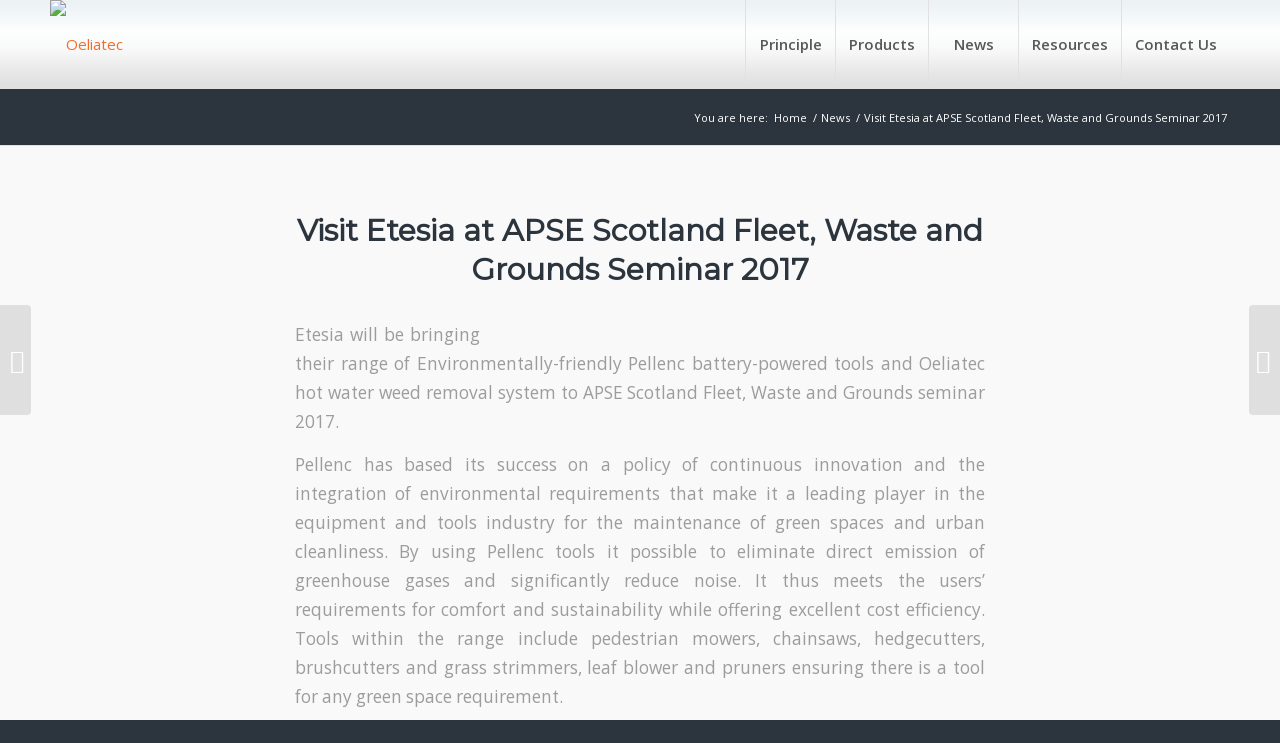

--- FILE ---
content_type: text/html; charset=UTF-8
request_url: https://oeliatec.co.uk/visit-etesia-at-apse-scotland-fleet-waste-and-grounds-seminar-2017/
body_size: 15767
content:
<!DOCTYPE html>
<html lang="en-GB" prefix="og: http://ogp.me/ns# fb: http://ogp.me/ns/fb# article: http://ogp.me/ns/article#" class="html_stretched responsive av-preloader-disabled  html_header_top html_logo_left html_main_nav_header html_menu_right html_large html_header_sticky_disabled html_header_shrinking_disabled html_mobile_menu_phone html_header_searchicon_disabled html_content_align_center html_header_unstick_top_disabled html_header_stretch_disabled html_av-submenu-hidden html_av-submenu-display-click html_av-overlay-side html_av-overlay-side-classic html_av-submenu-noclone html_entry_id_8209 av-cookies-no-cookie-consent av-no-preview av-default-lightbox html_text_menu_active av-mobile-menu-switch-default">
<head>
<meta charset="UTF-8" />
<meta name="robots" content="index, follow" />


<!-- mobile setting -->
<meta name="viewport" content="width=device-width, initial-scale=1">

<!-- Scripts/CSS and wp_head hook -->
<title>Visit Etesia at APSE Scotland Fleet, Waste and Grounds Seminar 2017 | Oeliatec</title>
<meta name='robots' content='max-image-preview:large' />

<!-- SEO Ultimate (http://www.seodesignsolutions.com/wordpress-seo/) -->
	<meta property="og:type" content="article" />
	<meta property="og:title" content="Visit Etesia at APSE Scotland Fleet, Waste and Grounds Seminar 2017" />
	<meta property="og:url" content="https://oeliatec.co.uk/visit-etesia-at-apse-scotland-fleet-waste-and-grounds-seminar-2017/" />
	<meta property="og:image" content="https://oeliatec.co.uk/wp-content/uploads/2017/03/SR_J3959.jpg" />
	<meta property="article:published_time" content="2017-03-27" />
	<meta property="article:modified_time" content="2017-03-27" />
	<meta property="article:author" content="https://oeliatec.co.uk/author/oeletic-admin/" />
	<meta property="article:section" content="News" />
	<meta property="og:site_name" content="Oeliatec" />
	<meta name="twitter:card" content="summary" />
<!-- /SEO Ultimate -->

<link rel="alternate" type="application/rss+xml" title="Oeliatec &raquo; Feed" href="https://oeliatec.co.uk/feed/" />
<link rel="alternate" type="application/rss+xml" title="Oeliatec &raquo; Comments Feed" href="https://oeliatec.co.uk/comments/feed/" />

<!-- google webfont font replacement -->

			<script type='text/javascript'>

				(function() {

					/*	check if webfonts are disabled by user setting via cookie - or user must opt in.	*/
					var html = document.getElementsByTagName('html')[0];
					var cookie_check = html.className.indexOf('av-cookies-needs-opt-in') >= 0 || html.className.indexOf('av-cookies-can-opt-out') >= 0;
					var allow_continue = true;
					var silent_accept_cookie = html.className.indexOf('av-cookies-user-silent-accept') >= 0;

					if( cookie_check && ! silent_accept_cookie )
					{
						if( ! document.cookie.match(/aviaCookieConsent/) || html.className.indexOf('av-cookies-session-refused') >= 0 )
						{
							allow_continue = false;
						}
						else
						{
							if( ! document.cookie.match(/aviaPrivacyRefuseCookiesHideBar/) )
							{
								allow_continue = false;
							}
							else if( ! document.cookie.match(/aviaPrivacyEssentialCookiesEnabled/) )
							{
								allow_continue = false;
							}
							else if( document.cookie.match(/aviaPrivacyGoogleWebfontsDisabled/) )
							{
								allow_continue = false;
							}
						}
					}

					if( allow_continue )
					{
						var f = document.createElement('link');

						f.type 	= 'text/css';
						f.rel 	= 'stylesheet';
						f.href 	= '//fonts.googleapis.com/css?family=Montserrat%7COpen+Sans:400,600&display=auto';
						f.id 	= 'avia-google-webfont';

						document.getElementsByTagName('head')[0].appendChild(f);
					}
				})();

			</script>
			<script type="text/javascript">
window._wpemojiSettings = {"baseUrl":"https:\/\/s.w.org\/images\/core\/emoji\/14.0.0\/72x72\/","ext":".png","svgUrl":"https:\/\/s.w.org\/images\/core\/emoji\/14.0.0\/svg\/","svgExt":".svg","source":{"concatemoji":"https:\/\/oeliatec.co.uk\/wp-includes\/js\/wp-emoji-release.min.js?ver=6.2"}};
/*! This file is auto-generated */
!function(e,a,t){var n,r,o,i=a.createElement("canvas"),p=i.getContext&&i.getContext("2d");function s(e,t){p.clearRect(0,0,i.width,i.height),p.fillText(e,0,0);e=i.toDataURL();return p.clearRect(0,0,i.width,i.height),p.fillText(t,0,0),e===i.toDataURL()}function c(e){var t=a.createElement("script");t.src=e,t.defer=t.type="text/javascript",a.getElementsByTagName("head")[0].appendChild(t)}for(o=Array("flag","emoji"),t.supports={everything:!0,everythingExceptFlag:!0},r=0;r<o.length;r++)t.supports[o[r]]=function(e){if(p&&p.fillText)switch(p.textBaseline="top",p.font="600 32px Arial",e){case"flag":return s("\ud83c\udff3\ufe0f\u200d\u26a7\ufe0f","\ud83c\udff3\ufe0f\u200b\u26a7\ufe0f")?!1:!s("\ud83c\uddfa\ud83c\uddf3","\ud83c\uddfa\u200b\ud83c\uddf3")&&!s("\ud83c\udff4\udb40\udc67\udb40\udc62\udb40\udc65\udb40\udc6e\udb40\udc67\udb40\udc7f","\ud83c\udff4\u200b\udb40\udc67\u200b\udb40\udc62\u200b\udb40\udc65\u200b\udb40\udc6e\u200b\udb40\udc67\u200b\udb40\udc7f");case"emoji":return!s("\ud83e\udef1\ud83c\udffb\u200d\ud83e\udef2\ud83c\udfff","\ud83e\udef1\ud83c\udffb\u200b\ud83e\udef2\ud83c\udfff")}return!1}(o[r]),t.supports.everything=t.supports.everything&&t.supports[o[r]],"flag"!==o[r]&&(t.supports.everythingExceptFlag=t.supports.everythingExceptFlag&&t.supports[o[r]]);t.supports.everythingExceptFlag=t.supports.everythingExceptFlag&&!t.supports.flag,t.DOMReady=!1,t.readyCallback=function(){t.DOMReady=!0},t.supports.everything||(n=function(){t.readyCallback()},a.addEventListener?(a.addEventListener("DOMContentLoaded",n,!1),e.addEventListener("load",n,!1)):(e.attachEvent("onload",n),a.attachEvent("onreadystatechange",function(){"complete"===a.readyState&&t.readyCallback()})),(e=t.source||{}).concatemoji?c(e.concatemoji):e.wpemoji&&e.twemoji&&(c(e.twemoji),c(e.wpemoji)))}(window,document,window._wpemojiSettings);
</script>
<style type="text/css">
img.wp-smiley,
img.emoji {
	display: inline !important;
	border: none !important;
	box-shadow: none !important;
	height: 1em !important;
	width: 1em !important;
	margin: 0 0.07em !important;
	vertical-align: -0.1em !important;
	background: none !important;
	padding: 0 !important;
}
</style>
	
<link rel='stylesheet' id='avia-grid-css' href='https://oeliatec.co.uk/wp-content/themes/enfold/css/grid.css?ver=5.1' type='text/css' media='all' />
<link rel='stylesheet' id='avia-base-css' href='https://oeliatec.co.uk/wp-content/themes/enfold/css/base.css?ver=5.1' type='text/css' media='all' />
<link rel='stylesheet' id='avia-layout-css' href='https://oeliatec.co.uk/wp-content/themes/enfold/css/layout.css?ver=5.1' type='text/css' media='all' />
<link rel='stylesheet' id='avia-module-audioplayer-css' href='https://oeliatec.co.uk/wp-content/themes/enfold/config-templatebuilder/avia-shortcodes/audio-player/audio-player.css?ver=6.2' type='text/css' media='all' />
<link rel='stylesheet' id='avia-module-blog-css' href='https://oeliatec.co.uk/wp-content/themes/enfold/config-templatebuilder/avia-shortcodes/blog/blog.css?ver=6.2' type='text/css' media='all' />
<link rel='stylesheet' id='avia-module-postslider-css' href='https://oeliatec.co.uk/wp-content/themes/enfold/config-templatebuilder/avia-shortcodes/postslider/postslider.css?ver=6.2' type='text/css' media='all' />
<link rel='stylesheet' id='avia-module-button-css' href='https://oeliatec.co.uk/wp-content/themes/enfold/config-templatebuilder/avia-shortcodes/buttons/buttons.css?ver=6.2' type='text/css' media='all' />
<link rel='stylesheet' id='avia-module-buttonrow-css' href='https://oeliatec.co.uk/wp-content/themes/enfold/config-templatebuilder/avia-shortcodes/buttonrow/buttonrow.css?ver=6.2' type='text/css' media='all' />
<link rel='stylesheet' id='avia-module-button-fullwidth-css' href='https://oeliatec.co.uk/wp-content/themes/enfold/config-templatebuilder/avia-shortcodes/buttons_fullwidth/buttons_fullwidth.css?ver=6.2' type='text/css' media='all' />
<link rel='stylesheet' id='avia-module-catalogue-css' href='https://oeliatec.co.uk/wp-content/themes/enfold/config-templatebuilder/avia-shortcodes/catalogue/catalogue.css?ver=6.2' type='text/css' media='all' />
<link rel='stylesheet' id='avia-module-comments-css' href='https://oeliatec.co.uk/wp-content/themes/enfold/config-templatebuilder/avia-shortcodes/comments/comments.css?ver=6.2' type='text/css' media='all' />
<link rel='stylesheet' id='avia-module-contact-css' href='https://oeliatec.co.uk/wp-content/themes/enfold/config-templatebuilder/avia-shortcodes/contact/contact.css?ver=6.2' type='text/css' media='all' />
<link rel='stylesheet' id='avia-module-slideshow-css' href='https://oeliatec.co.uk/wp-content/themes/enfold/config-templatebuilder/avia-shortcodes/slideshow/slideshow.css?ver=6.2' type='text/css' media='all' />
<link rel='stylesheet' id='avia-module-slideshow-contentpartner-css' href='https://oeliatec.co.uk/wp-content/themes/enfold/config-templatebuilder/avia-shortcodes/contentslider/contentslider.css?ver=6.2' type='text/css' media='all' />
<link rel='stylesheet' id='avia-module-countdown-css' href='https://oeliatec.co.uk/wp-content/themes/enfold/config-templatebuilder/avia-shortcodes/countdown/countdown.css?ver=6.2' type='text/css' media='all' />
<link rel='stylesheet' id='avia-module-gallery-css' href='https://oeliatec.co.uk/wp-content/themes/enfold/config-templatebuilder/avia-shortcodes/gallery/gallery.css?ver=6.2' type='text/css' media='all' />
<link rel='stylesheet' id='avia-module-gallery-hor-css' href='https://oeliatec.co.uk/wp-content/themes/enfold/config-templatebuilder/avia-shortcodes/gallery_horizontal/gallery_horizontal.css?ver=6.2' type='text/css' media='all' />
<link rel='stylesheet' id='avia-module-maps-css' href='https://oeliatec.co.uk/wp-content/themes/enfold/config-templatebuilder/avia-shortcodes/google_maps/google_maps.css?ver=6.2' type='text/css' media='all' />
<link rel='stylesheet' id='avia-module-gridrow-css' href='https://oeliatec.co.uk/wp-content/themes/enfold/config-templatebuilder/avia-shortcodes/grid_row/grid_row.css?ver=6.2' type='text/css' media='all' />
<link rel='stylesheet' id='avia-module-heading-css' href='https://oeliatec.co.uk/wp-content/themes/enfold/config-templatebuilder/avia-shortcodes/heading/heading.css?ver=6.2' type='text/css' media='all' />
<link rel='stylesheet' id='avia-module-rotator-css' href='https://oeliatec.co.uk/wp-content/themes/enfold/config-templatebuilder/avia-shortcodes/headline_rotator/headline_rotator.css?ver=6.2' type='text/css' media='all' />
<link rel='stylesheet' id='avia-module-hr-css' href='https://oeliatec.co.uk/wp-content/themes/enfold/config-templatebuilder/avia-shortcodes/hr/hr.css?ver=6.2' type='text/css' media='all' />
<link rel='stylesheet' id='avia-module-icon-css' href='https://oeliatec.co.uk/wp-content/themes/enfold/config-templatebuilder/avia-shortcodes/icon/icon.css?ver=6.2' type='text/css' media='all' />
<link rel='stylesheet' id='avia-module-icon-circles-css' href='https://oeliatec.co.uk/wp-content/themes/enfold/config-templatebuilder/avia-shortcodes/icon_circles/icon_circles.css?ver=6.2' type='text/css' media='all' />
<link rel='stylesheet' id='avia-module-iconbox-css' href='https://oeliatec.co.uk/wp-content/themes/enfold/config-templatebuilder/avia-shortcodes/iconbox/iconbox.css?ver=6.2' type='text/css' media='all' />
<link rel='stylesheet' id='avia-module-icongrid-css' href='https://oeliatec.co.uk/wp-content/themes/enfold/config-templatebuilder/avia-shortcodes/icongrid/icongrid.css?ver=6.2' type='text/css' media='all' />
<link rel='stylesheet' id='avia-module-iconlist-css' href='https://oeliatec.co.uk/wp-content/themes/enfold/config-templatebuilder/avia-shortcodes/iconlist/iconlist.css?ver=6.2' type='text/css' media='all' />
<link rel='stylesheet' id='avia-module-image-css' href='https://oeliatec.co.uk/wp-content/themes/enfold/config-templatebuilder/avia-shortcodes/image/image.css?ver=6.2' type='text/css' media='all' />
<link rel='stylesheet' id='avia-module-hotspot-css' href='https://oeliatec.co.uk/wp-content/themes/enfold/config-templatebuilder/avia-shortcodes/image_hotspots/image_hotspots.css?ver=6.2' type='text/css' media='all' />
<link rel='stylesheet' id='avia-module-magazine-css' href='https://oeliatec.co.uk/wp-content/themes/enfold/config-templatebuilder/avia-shortcodes/magazine/magazine.css?ver=6.2' type='text/css' media='all' />
<link rel='stylesheet' id='avia-module-masonry-css' href='https://oeliatec.co.uk/wp-content/themes/enfold/config-templatebuilder/avia-shortcodes/masonry_entries/masonry_entries.css?ver=6.2' type='text/css' media='all' />
<link rel='stylesheet' id='avia-siteloader-css' href='https://oeliatec.co.uk/wp-content/themes/enfold/css/avia-snippet-site-preloader.css?ver=6.2' type='text/css' media='all' />
<link rel='stylesheet' id='avia-module-menu-css' href='https://oeliatec.co.uk/wp-content/themes/enfold/config-templatebuilder/avia-shortcodes/menu/menu.css?ver=6.2' type='text/css' media='all' />
<link rel='stylesheet' id='avia-module-notification-css' href='https://oeliatec.co.uk/wp-content/themes/enfold/config-templatebuilder/avia-shortcodes/notification/notification.css?ver=6.2' type='text/css' media='all' />
<link rel='stylesheet' id='avia-module-numbers-css' href='https://oeliatec.co.uk/wp-content/themes/enfold/config-templatebuilder/avia-shortcodes/numbers/numbers.css?ver=6.2' type='text/css' media='all' />
<link rel='stylesheet' id='avia-module-portfolio-css' href='https://oeliatec.co.uk/wp-content/themes/enfold/config-templatebuilder/avia-shortcodes/portfolio/portfolio.css?ver=6.2' type='text/css' media='all' />
<link rel='stylesheet' id='avia-module-post-metadata-css' href='https://oeliatec.co.uk/wp-content/themes/enfold/config-templatebuilder/avia-shortcodes/post_metadata/post_metadata.css?ver=6.2' type='text/css' media='all' />
<link rel='stylesheet' id='avia-module-progress-bar-css' href='https://oeliatec.co.uk/wp-content/themes/enfold/config-templatebuilder/avia-shortcodes/progressbar/progressbar.css?ver=6.2' type='text/css' media='all' />
<link rel='stylesheet' id='avia-module-promobox-css' href='https://oeliatec.co.uk/wp-content/themes/enfold/config-templatebuilder/avia-shortcodes/promobox/promobox.css?ver=6.2' type='text/css' media='all' />
<link rel='stylesheet' id='avia-sc-search-css' href='https://oeliatec.co.uk/wp-content/themes/enfold/config-templatebuilder/avia-shortcodes/search/search.css?ver=6.2' type='text/css' media='all' />
<link rel='stylesheet' id='avia-module-slideshow-accordion-css' href='https://oeliatec.co.uk/wp-content/themes/enfold/config-templatebuilder/avia-shortcodes/slideshow_accordion/slideshow_accordion.css?ver=6.2' type='text/css' media='all' />
<link rel='stylesheet' id='avia-module-slideshow-feature-image-css' href='https://oeliatec.co.uk/wp-content/themes/enfold/config-templatebuilder/avia-shortcodes/slideshow_feature_image/slideshow_feature_image.css?ver=6.2' type='text/css' media='all' />
<link rel='stylesheet' id='avia-module-slideshow-fullsize-css' href='https://oeliatec.co.uk/wp-content/themes/enfold/config-templatebuilder/avia-shortcodes/slideshow_fullsize/slideshow_fullsize.css?ver=6.2' type='text/css' media='all' />
<link rel='stylesheet' id='avia-module-slideshow-fullscreen-css' href='https://oeliatec.co.uk/wp-content/themes/enfold/config-templatebuilder/avia-shortcodes/slideshow_fullscreen/slideshow_fullscreen.css?ver=6.2' type='text/css' media='all' />
<link rel='stylesheet' id='avia-module-slideshow-ls-css' href='https://oeliatec.co.uk/wp-content/themes/enfold/config-templatebuilder/avia-shortcodes/slideshow_layerslider/slideshow_layerslider.css?ver=6.2' type='text/css' media='all' />
<link rel='stylesheet' id='avia-module-social-css' href='https://oeliatec.co.uk/wp-content/themes/enfold/config-templatebuilder/avia-shortcodes/social_share/social_share.css?ver=6.2' type='text/css' media='all' />
<link rel='stylesheet' id='avia-module-tabsection-css' href='https://oeliatec.co.uk/wp-content/themes/enfold/config-templatebuilder/avia-shortcodes/tab_section/tab_section.css?ver=6.2' type='text/css' media='all' />
<link rel='stylesheet' id='avia-module-table-css' href='https://oeliatec.co.uk/wp-content/themes/enfold/config-templatebuilder/avia-shortcodes/table/table.css?ver=6.2' type='text/css' media='all' />
<link rel='stylesheet' id='avia-module-tabs-css' href='https://oeliatec.co.uk/wp-content/themes/enfold/config-templatebuilder/avia-shortcodes/tabs/tabs.css?ver=6.2' type='text/css' media='all' />
<link rel='stylesheet' id='avia-module-team-css' href='https://oeliatec.co.uk/wp-content/themes/enfold/config-templatebuilder/avia-shortcodes/team/team.css?ver=6.2' type='text/css' media='all' />
<link rel='stylesheet' id='avia-module-testimonials-css' href='https://oeliatec.co.uk/wp-content/themes/enfold/config-templatebuilder/avia-shortcodes/testimonials/testimonials.css?ver=6.2' type='text/css' media='all' />
<link rel='stylesheet' id='avia-module-timeline-css' href='https://oeliatec.co.uk/wp-content/themes/enfold/config-templatebuilder/avia-shortcodes/timeline/timeline.css?ver=6.2' type='text/css' media='all' />
<link rel='stylesheet' id='avia-module-toggles-css' href='https://oeliatec.co.uk/wp-content/themes/enfold/config-templatebuilder/avia-shortcodes/toggles/toggles.css?ver=6.2' type='text/css' media='all' />
<link rel='stylesheet' id='avia-module-video-css' href='https://oeliatec.co.uk/wp-content/themes/enfold/config-templatebuilder/avia-shortcodes/video/video.css?ver=6.2' type='text/css' media='all' />
<link rel='stylesheet' id='wp-block-library-css' href='https://oeliatec.co.uk/wp-includes/css/dist/block-library/style.min.css?ver=6.2' type='text/css' media='all' />
<style id='global-styles-inline-css' type='text/css'>
body{--wp--preset--color--black: #000000;--wp--preset--color--cyan-bluish-gray: #abb8c3;--wp--preset--color--white: #ffffff;--wp--preset--color--pale-pink: #f78da7;--wp--preset--color--vivid-red: #cf2e2e;--wp--preset--color--luminous-vivid-orange: #ff6900;--wp--preset--color--luminous-vivid-amber: #fcb900;--wp--preset--color--light-green-cyan: #7bdcb5;--wp--preset--color--vivid-green-cyan: #00d084;--wp--preset--color--pale-cyan-blue: #8ed1fc;--wp--preset--color--vivid-cyan-blue: #0693e3;--wp--preset--color--vivid-purple: #9b51e0;--wp--preset--color--metallic-red: #b02b2c;--wp--preset--color--maximum-yellow-red: #edae44;--wp--preset--color--yellow-sun: #eeee22;--wp--preset--color--palm-leaf: #83a846;--wp--preset--color--aero: #7bb0e7;--wp--preset--color--old-lavender: #745f7e;--wp--preset--color--steel-teal: #5f8789;--wp--preset--color--raspberry-pink: #d65799;--wp--preset--color--medium-turquoise: #4ecac2;--wp--preset--gradient--vivid-cyan-blue-to-vivid-purple: linear-gradient(135deg,rgba(6,147,227,1) 0%,rgb(155,81,224) 100%);--wp--preset--gradient--light-green-cyan-to-vivid-green-cyan: linear-gradient(135deg,rgb(122,220,180) 0%,rgb(0,208,130) 100%);--wp--preset--gradient--luminous-vivid-amber-to-luminous-vivid-orange: linear-gradient(135deg,rgba(252,185,0,1) 0%,rgba(255,105,0,1) 100%);--wp--preset--gradient--luminous-vivid-orange-to-vivid-red: linear-gradient(135deg,rgba(255,105,0,1) 0%,rgb(207,46,46) 100%);--wp--preset--gradient--very-light-gray-to-cyan-bluish-gray: linear-gradient(135deg,rgb(238,238,238) 0%,rgb(169,184,195) 100%);--wp--preset--gradient--cool-to-warm-spectrum: linear-gradient(135deg,rgb(74,234,220) 0%,rgb(151,120,209) 20%,rgb(207,42,186) 40%,rgb(238,44,130) 60%,rgb(251,105,98) 80%,rgb(254,248,76) 100%);--wp--preset--gradient--blush-light-purple: linear-gradient(135deg,rgb(255,206,236) 0%,rgb(152,150,240) 100%);--wp--preset--gradient--blush-bordeaux: linear-gradient(135deg,rgb(254,205,165) 0%,rgb(254,45,45) 50%,rgb(107,0,62) 100%);--wp--preset--gradient--luminous-dusk: linear-gradient(135deg,rgb(255,203,112) 0%,rgb(199,81,192) 50%,rgb(65,88,208) 100%);--wp--preset--gradient--pale-ocean: linear-gradient(135deg,rgb(255,245,203) 0%,rgb(182,227,212) 50%,rgb(51,167,181) 100%);--wp--preset--gradient--electric-grass: linear-gradient(135deg,rgb(202,248,128) 0%,rgb(113,206,126) 100%);--wp--preset--gradient--midnight: linear-gradient(135deg,rgb(2,3,129) 0%,rgb(40,116,252) 100%);--wp--preset--duotone--dark-grayscale: url('#wp-duotone-dark-grayscale');--wp--preset--duotone--grayscale: url('#wp-duotone-grayscale');--wp--preset--duotone--purple-yellow: url('#wp-duotone-purple-yellow');--wp--preset--duotone--blue-red: url('#wp-duotone-blue-red');--wp--preset--duotone--midnight: url('#wp-duotone-midnight');--wp--preset--duotone--magenta-yellow: url('#wp-duotone-magenta-yellow');--wp--preset--duotone--purple-green: url('#wp-duotone-purple-green');--wp--preset--duotone--blue-orange: url('#wp-duotone-blue-orange');--wp--preset--font-size--small: 1rem;--wp--preset--font-size--medium: 1.125rem;--wp--preset--font-size--large: 1.75rem;--wp--preset--font-size--x-large: clamp(1.75rem, 3vw, 2.25rem);--wp--preset--spacing--20: 0.44rem;--wp--preset--spacing--30: 0.67rem;--wp--preset--spacing--40: 1rem;--wp--preset--spacing--50: 1.5rem;--wp--preset--spacing--60: 2.25rem;--wp--preset--spacing--70: 3.38rem;--wp--preset--spacing--80: 5.06rem;--wp--preset--shadow--natural: 6px 6px 9px rgba(0, 0, 0, 0.2);--wp--preset--shadow--deep: 12px 12px 50px rgba(0, 0, 0, 0.4);--wp--preset--shadow--sharp: 6px 6px 0px rgba(0, 0, 0, 0.2);--wp--preset--shadow--outlined: 6px 6px 0px -3px rgba(255, 255, 255, 1), 6px 6px rgba(0, 0, 0, 1);--wp--preset--shadow--crisp: 6px 6px 0px rgba(0, 0, 0, 1);}body { margin: 0;--wp--style--global--content-size: 800px;--wp--style--global--wide-size: 1130px; }.wp-site-blocks > .alignleft { float: left; margin-right: 2em; }.wp-site-blocks > .alignright { float: right; margin-left: 2em; }.wp-site-blocks > .aligncenter { justify-content: center; margin-left: auto; margin-right: auto; }:where(.is-layout-flex){gap: 0.5em;}body .is-layout-flow > .alignleft{float: left;margin-inline-start: 0;margin-inline-end: 2em;}body .is-layout-flow > .alignright{float: right;margin-inline-start: 2em;margin-inline-end: 0;}body .is-layout-flow > .aligncenter{margin-left: auto !important;margin-right: auto !important;}body .is-layout-constrained > .alignleft{float: left;margin-inline-start: 0;margin-inline-end: 2em;}body .is-layout-constrained > .alignright{float: right;margin-inline-start: 2em;margin-inline-end: 0;}body .is-layout-constrained > .aligncenter{margin-left: auto !important;margin-right: auto !important;}body .is-layout-constrained > :where(:not(.alignleft):not(.alignright):not(.alignfull)){max-width: var(--wp--style--global--content-size);margin-left: auto !important;margin-right: auto !important;}body .is-layout-constrained > .alignwide{max-width: var(--wp--style--global--wide-size);}body .is-layout-flex{display: flex;}body .is-layout-flex{flex-wrap: wrap;align-items: center;}body .is-layout-flex > *{margin: 0;}body{padding-top: 0px;padding-right: 0px;padding-bottom: 0px;padding-left: 0px;}a:where(:not(.wp-element-button)){text-decoration: underline;}.wp-element-button, .wp-block-button__link{background-color: #32373c;border-width: 0;color: #fff;font-family: inherit;font-size: inherit;line-height: inherit;padding: calc(0.667em + 2px) calc(1.333em + 2px);text-decoration: none;}.has-black-color{color: var(--wp--preset--color--black) !important;}.has-cyan-bluish-gray-color{color: var(--wp--preset--color--cyan-bluish-gray) !important;}.has-white-color{color: var(--wp--preset--color--white) !important;}.has-pale-pink-color{color: var(--wp--preset--color--pale-pink) !important;}.has-vivid-red-color{color: var(--wp--preset--color--vivid-red) !important;}.has-luminous-vivid-orange-color{color: var(--wp--preset--color--luminous-vivid-orange) !important;}.has-luminous-vivid-amber-color{color: var(--wp--preset--color--luminous-vivid-amber) !important;}.has-light-green-cyan-color{color: var(--wp--preset--color--light-green-cyan) !important;}.has-vivid-green-cyan-color{color: var(--wp--preset--color--vivid-green-cyan) !important;}.has-pale-cyan-blue-color{color: var(--wp--preset--color--pale-cyan-blue) !important;}.has-vivid-cyan-blue-color{color: var(--wp--preset--color--vivid-cyan-blue) !important;}.has-vivid-purple-color{color: var(--wp--preset--color--vivid-purple) !important;}.has-metallic-red-color{color: var(--wp--preset--color--metallic-red) !important;}.has-maximum-yellow-red-color{color: var(--wp--preset--color--maximum-yellow-red) !important;}.has-yellow-sun-color{color: var(--wp--preset--color--yellow-sun) !important;}.has-palm-leaf-color{color: var(--wp--preset--color--palm-leaf) !important;}.has-aero-color{color: var(--wp--preset--color--aero) !important;}.has-old-lavender-color{color: var(--wp--preset--color--old-lavender) !important;}.has-steel-teal-color{color: var(--wp--preset--color--steel-teal) !important;}.has-raspberry-pink-color{color: var(--wp--preset--color--raspberry-pink) !important;}.has-medium-turquoise-color{color: var(--wp--preset--color--medium-turquoise) !important;}.has-black-background-color{background-color: var(--wp--preset--color--black) !important;}.has-cyan-bluish-gray-background-color{background-color: var(--wp--preset--color--cyan-bluish-gray) !important;}.has-white-background-color{background-color: var(--wp--preset--color--white) !important;}.has-pale-pink-background-color{background-color: var(--wp--preset--color--pale-pink) !important;}.has-vivid-red-background-color{background-color: var(--wp--preset--color--vivid-red) !important;}.has-luminous-vivid-orange-background-color{background-color: var(--wp--preset--color--luminous-vivid-orange) !important;}.has-luminous-vivid-amber-background-color{background-color: var(--wp--preset--color--luminous-vivid-amber) !important;}.has-light-green-cyan-background-color{background-color: var(--wp--preset--color--light-green-cyan) !important;}.has-vivid-green-cyan-background-color{background-color: var(--wp--preset--color--vivid-green-cyan) !important;}.has-pale-cyan-blue-background-color{background-color: var(--wp--preset--color--pale-cyan-blue) !important;}.has-vivid-cyan-blue-background-color{background-color: var(--wp--preset--color--vivid-cyan-blue) !important;}.has-vivid-purple-background-color{background-color: var(--wp--preset--color--vivid-purple) !important;}.has-metallic-red-background-color{background-color: var(--wp--preset--color--metallic-red) !important;}.has-maximum-yellow-red-background-color{background-color: var(--wp--preset--color--maximum-yellow-red) !important;}.has-yellow-sun-background-color{background-color: var(--wp--preset--color--yellow-sun) !important;}.has-palm-leaf-background-color{background-color: var(--wp--preset--color--palm-leaf) !important;}.has-aero-background-color{background-color: var(--wp--preset--color--aero) !important;}.has-old-lavender-background-color{background-color: var(--wp--preset--color--old-lavender) !important;}.has-steel-teal-background-color{background-color: var(--wp--preset--color--steel-teal) !important;}.has-raspberry-pink-background-color{background-color: var(--wp--preset--color--raspberry-pink) !important;}.has-medium-turquoise-background-color{background-color: var(--wp--preset--color--medium-turquoise) !important;}.has-black-border-color{border-color: var(--wp--preset--color--black) !important;}.has-cyan-bluish-gray-border-color{border-color: var(--wp--preset--color--cyan-bluish-gray) !important;}.has-white-border-color{border-color: var(--wp--preset--color--white) !important;}.has-pale-pink-border-color{border-color: var(--wp--preset--color--pale-pink) !important;}.has-vivid-red-border-color{border-color: var(--wp--preset--color--vivid-red) !important;}.has-luminous-vivid-orange-border-color{border-color: var(--wp--preset--color--luminous-vivid-orange) !important;}.has-luminous-vivid-amber-border-color{border-color: var(--wp--preset--color--luminous-vivid-amber) !important;}.has-light-green-cyan-border-color{border-color: var(--wp--preset--color--light-green-cyan) !important;}.has-vivid-green-cyan-border-color{border-color: var(--wp--preset--color--vivid-green-cyan) !important;}.has-pale-cyan-blue-border-color{border-color: var(--wp--preset--color--pale-cyan-blue) !important;}.has-vivid-cyan-blue-border-color{border-color: var(--wp--preset--color--vivid-cyan-blue) !important;}.has-vivid-purple-border-color{border-color: var(--wp--preset--color--vivid-purple) !important;}.has-metallic-red-border-color{border-color: var(--wp--preset--color--metallic-red) !important;}.has-maximum-yellow-red-border-color{border-color: var(--wp--preset--color--maximum-yellow-red) !important;}.has-yellow-sun-border-color{border-color: var(--wp--preset--color--yellow-sun) !important;}.has-palm-leaf-border-color{border-color: var(--wp--preset--color--palm-leaf) !important;}.has-aero-border-color{border-color: var(--wp--preset--color--aero) !important;}.has-old-lavender-border-color{border-color: var(--wp--preset--color--old-lavender) !important;}.has-steel-teal-border-color{border-color: var(--wp--preset--color--steel-teal) !important;}.has-raspberry-pink-border-color{border-color: var(--wp--preset--color--raspberry-pink) !important;}.has-medium-turquoise-border-color{border-color: var(--wp--preset--color--medium-turquoise) !important;}.has-vivid-cyan-blue-to-vivid-purple-gradient-background{background: var(--wp--preset--gradient--vivid-cyan-blue-to-vivid-purple) !important;}.has-light-green-cyan-to-vivid-green-cyan-gradient-background{background: var(--wp--preset--gradient--light-green-cyan-to-vivid-green-cyan) !important;}.has-luminous-vivid-amber-to-luminous-vivid-orange-gradient-background{background: var(--wp--preset--gradient--luminous-vivid-amber-to-luminous-vivid-orange) !important;}.has-luminous-vivid-orange-to-vivid-red-gradient-background{background: var(--wp--preset--gradient--luminous-vivid-orange-to-vivid-red) !important;}.has-very-light-gray-to-cyan-bluish-gray-gradient-background{background: var(--wp--preset--gradient--very-light-gray-to-cyan-bluish-gray) !important;}.has-cool-to-warm-spectrum-gradient-background{background: var(--wp--preset--gradient--cool-to-warm-spectrum) !important;}.has-blush-light-purple-gradient-background{background: var(--wp--preset--gradient--blush-light-purple) !important;}.has-blush-bordeaux-gradient-background{background: var(--wp--preset--gradient--blush-bordeaux) !important;}.has-luminous-dusk-gradient-background{background: var(--wp--preset--gradient--luminous-dusk) !important;}.has-pale-ocean-gradient-background{background: var(--wp--preset--gradient--pale-ocean) !important;}.has-electric-grass-gradient-background{background: var(--wp--preset--gradient--electric-grass) !important;}.has-midnight-gradient-background{background: var(--wp--preset--gradient--midnight) !important;}.has-small-font-size{font-size: var(--wp--preset--font-size--small) !important;}.has-medium-font-size{font-size: var(--wp--preset--font-size--medium) !important;}.has-large-font-size{font-size: var(--wp--preset--font-size--large) !important;}.has-x-large-font-size{font-size: var(--wp--preset--font-size--x-large) !important;}
.wp-block-navigation a:where(:not(.wp-element-button)){color: inherit;}
:where(.wp-block-columns.is-layout-flex){gap: 2em;}
.wp-block-pullquote{font-size: 1.5em;line-height: 1.6;}
</style>
<link rel='stylesheet' id='avia-scs-css' href='https://oeliatec.co.uk/wp-content/themes/enfold/css/shortcodes.css?ver=5.1' type='text/css' media='all' />
<link rel='stylesheet' id='avia-popup-css-css' href='https://oeliatec.co.uk/wp-content/themes/enfold/js/aviapopup/magnific-popup.css?ver=5.1' type='text/css' media='screen' />
<link rel='stylesheet' id='avia-lightbox-css' href='https://oeliatec.co.uk/wp-content/themes/enfold/css/avia-snippet-lightbox.css?ver=5.1' type='text/css' media='screen' />
<link rel='stylesheet' id='avia-widget-css-css' href='https://oeliatec.co.uk/wp-content/themes/enfold/css/avia-snippet-widget.css?ver=5.1' type='text/css' media='screen' />
<link rel='stylesheet' id='avia-dynamic-css' href='https://oeliatec.co.uk/wp-content/uploads/dynamic_avia/enfold.css?ver=640490bbb278e' type='text/css' media='all' />
<link rel='stylesheet' id='avia-custom-css' href='https://oeliatec.co.uk/wp-content/themes/enfold/css/custom.css?ver=5.1' type='text/css' media='all' />
<script type='text/javascript' src='https://oeliatec.co.uk/wp-includes/js/jquery/jquery.min.js?ver=3.6.3' id='jquery-core-js'></script>
<script type='text/javascript' src='https://oeliatec.co.uk/wp-includes/js/jquery/jquery-migrate.min.js?ver=3.4.0' id='jquery-migrate-js'></script>
<script type='text/javascript' src='https://oeliatec.co.uk/wp-content/themes/enfold/js/avia-compat.js?ver=5.1' id='avia-compat-js'></script>
<link rel="https://api.w.org/" href="https://oeliatec.co.uk/wp-json/" /><link rel="alternate" type="application/json" href="https://oeliatec.co.uk/wp-json/wp/v2/posts/8209" /><link rel="EditURI" type="application/rsd+xml" title="RSD" href="https://oeliatec.co.uk/xmlrpc.php?rsd" />
<link rel="wlwmanifest" type="application/wlwmanifest+xml" href="https://oeliatec.co.uk/wp-includes/wlwmanifest.xml" />
<link rel="canonical" href="https://oeliatec.co.uk/visit-etesia-at-apse-scotland-fleet-waste-and-grounds-seminar-2017/" />
<link rel='shortlink' href='https://oeliatec.co.uk/?p=8209' />
<link rel="alternate" type="application/json+oembed" href="https://oeliatec.co.uk/wp-json/oembed/1.0/embed?url=https%3A%2F%2Foeliatec.co.uk%2Fvisit-etesia-at-apse-scotland-fleet-waste-and-grounds-seminar-2017%2F" />
<link rel="alternate" type="text/xml+oembed" href="https://oeliatec.co.uk/wp-json/oembed/1.0/embed?url=https%3A%2F%2Foeliatec.co.uk%2Fvisit-etesia-at-apse-scotland-fleet-waste-and-grounds-seminar-2017%2F&#038;format=xml" />
<link rel="profile" href="http://gmpg.org/xfn/11" />
<link rel="alternate" type="application/rss+xml" title="Oeliatec RSS2 Feed" href="https://oeliatec.co.uk/feed/" />
<link rel="pingback" href="https://oeliatec.co.uk/xmlrpc.php" />
<!--[if lt IE 9]><script src="https://oeliatec.co.uk/wp-content/themes/enfold/js/html5shiv.js"></script><![endif]-->
<link rel="icon" href="http://oeliatec.co.uk/wp-content/uploads/2016/09/logo-Oeliatec-final-300x124.png" type="image/png">
<style type='text/css'>
@font-face {font-family: 'entypo-fontello'; font-weight: normal; font-style: normal; font-display: auto;
src: url('https://oeliatec.co.uk/wp-content/themes/enfold/config-templatebuilder/avia-template-builder/assets/fonts/entypo-fontello.woff2') format('woff2'),
url('https://oeliatec.co.uk/wp-content/themes/enfold/config-templatebuilder/avia-template-builder/assets/fonts/entypo-fontello.woff') format('woff'),
url('https://oeliatec.co.uk/wp-content/themes/enfold/config-templatebuilder/avia-template-builder/assets/fonts/entypo-fontello.ttf') format('truetype'),
url('https://oeliatec.co.uk/wp-content/themes/enfold/config-templatebuilder/avia-template-builder/assets/fonts/entypo-fontello.svg#entypo-fontello') format('svg'),
url('https://oeliatec.co.uk/wp-content/themes/enfold/config-templatebuilder/avia-template-builder/assets/fonts/entypo-fontello.eot'),
url('https://oeliatec.co.uk/wp-content/themes/enfold/config-templatebuilder/avia-template-builder/assets/fonts/entypo-fontello.eot?#iefix') format('embedded-opentype');
} #top .avia-font-entypo-fontello, body .avia-font-entypo-fontello, html body [data-av_iconfont='entypo-fontello']:before{ font-family: 'entypo-fontello'; }
</style>

<!--
Debugging Info for Theme support: 

Theme: Enfold
Version: 5.1
Installed: enfold
AviaFramework Version: 5.0
AviaBuilder Version: 4.8
aviaElementManager Version: 1.0.1
ML:512-PU:31-PLA:10
WP:6.2
Compress: CSS:disabled - JS:disabled
Updates: disabled
PLAu:8
-->
</head>

<body id="top" class="post-template-default single single-post postid-8209 single-format-standard stretched rtl_columns av-curtain-numeric montserrat open_sans  do-etfw avia-responsive-images-support" itemscope="itemscope" itemtype="https://schema.org/WebPage" >

	<svg xmlns="http://www.w3.org/2000/svg" viewBox="0 0 0 0" width="0" height="0" focusable="false" role="none" style="visibility: hidden; position: absolute; left: -9999px; overflow: hidden;" ><defs><filter id="wp-duotone-dark-grayscale"><feColorMatrix color-interpolation-filters="sRGB" type="matrix" values=" .299 .587 .114 0 0 .299 .587 .114 0 0 .299 .587 .114 0 0 .299 .587 .114 0 0 " /><feComponentTransfer color-interpolation-filters="sRGB" ><feFuncR type="table" tableValues="0 0.49803921568627" /><feFuncG type="table" tableValues="0 0.49803921568627" /><feFuncB type="table" tableValues="0 0.49803921568627" /><feFuncA type="table" tableValues="1 1" /></feComponentTransfer><feComposite in2="SourceGraphic" operator="in" /></filter></defs></svg><svg xmlns="http://www.w3.org/2000/svg" viewBox="0 0 0 0" width="0" height="0" focusable="false" role="none" style="visibility: hidden; position: absolute; left: -9999px; overflow: hidden;" ><defs><filter id="wp-duotone-grayscale"><feColorMatrix color-interpolation-filters="sRGB" type="matrix" values=" .299 .587 .114 0 0 .299 .587 .114 0 0 .299 .587 .114 0 0 .299 .587 .114 0 0 " /><feComponentTransfer color-interpolation-filters="sRGB" ><feFuncR type="table" tableValues="0 1" /><feFuncG type="table" tableValues="0 1" /><feFuncB type="table" tableValues="0 1" /><feFuncA type="table" tableValues="1 1" /></feComponentTransfer><feComposite in2="SourceGraphic" operator="in" /></filter></defs></svg><svg xmlns="http://www.w3.org/2000/svg" viewBox="0 0 0 0" width="0" height="0" focusable="false" role="none" style="visibility: hidden; position: absolute; left: -9999px; overflow: hidden;" ><defs><filter id="wp-duotone-purple-yellow"><feColorMatrix color-interpolation-filters="sRGB" type="matrix" values=" .299 .587 .114 0 0 .299 .587 .114 0 0 .299 .587 .114 0 0 .299 .587 .114 0 0 " /><feComponentTransfer color-interpolation-filters="sRGB" ><feFuncR type="table" tableValues="0.54901960784314 0.98823529411765" /><feFuncG type="table" tableValues="0 1" /><feFuncB type="table" tableValues="0.71764705882353 0.25490196078431" /><feFuncA type="table" tableValues="1 1" /></feComponentTransfer><feComposite in2="SourceGraphic" operator="in" /></filter></defs></svg><svg xmlns="http://www.w3.org/2000/svg" viewBox="0 0 0 0" width="0" height="0" focusable="false" role="none" style="visibility: hidden; position: absolute; left: -9999px; overflow: hidden;" ><defs><filter id="wp-duotone-blue-red"><feColorMatrix color-interpolation-filters="sRGB" type="matrix" values=" .299 .587 .114 0 0 .299 .587 .114 0 0 .299 .587 .114 0 0 .299 .587 .114 0 0 " /><feComponentTransfer color-interpolation-filters="sRGB" ><feFuncR type="table" tableValues="0 1" /><feFuncG type="table" tableValues="0 0.27843137254902" /><feFuncB type="table" tableValues="0.5921568627451 0.27843137254902" /><feFuncA type="table" tableValues="1 1" /></feComponentTransfer><feComposite in2="SourceGraphic" operator="in" /></filter></defs></svg><svg xmlns="http://www.w3.org/2000/svg" viewBox="0 0 0 0" width="0" height="0" focusable="false" role="none" style="visibility: hidden; position: absolute; left: -9999px; overflow: hidden;" ><defs><filter id="wp-duotone-midnight"><feColorMatrix color-interpolation-filters="sRGB" type="matrix" values=" .299 .587 .114 0 0 .299 .587 .114 0 0 .299 .587 .114 0 0 .299 .587 .114 0 0 " /><feComponentTransfer color-interpolation-filters="sRGB" ><feFuncR type="table" tableValues="0 0" /><feFuncG type="table" tableValues="0 0.64705882352941" /><feFuncB type="table" tableValues="0 1" /><feFuncA type="table" tableValues="1 1" /></feComponentTransfer><feComposite in2="SourceGraphic" operator="in" /></filter></defs></svg><svg xmlns="http://www.w3.org/2000/svg" viewBox="0 0 0 0" width="0" height="0" focusable="false" role="none" style="visibility: hidden; position: absolute; left: -9999px; overflow: hidden;" ><defs><filter id="wp-duotone-magenta-yellow"><feColorMatrix color-interpolation-filters="sRGB" type="matrix" values=" .299 .587 .114 0 0 .299 .587 .114 0 0 .299 .587 .114 0 0 .299 .587 .114 0 0 " /><feComponentTransfer color-interpolation-filters="sRGB" ><feFuncR type="table" tableValues="0.78039215686275 1" /><feFuncG type="table" tableValues="0 0.94901960784314" /><feFuncB type="table" tableValues="0.35294117647059 0.47058823529412" /><feFuncA type="table" tableValues="1 1" /></feComponentTransfer><feComposite in2="SourceGraphic" operator="in" /></filter></defs></svg><svg xmlns="http://www.w3.org/2000/svg" viewBox="0 0 0 0" width="0" height="0" focusable="false" role="none" style="visibility: hidden; position: absolute; left: -9999px; overflow: hidden;" ><defs><filter id="wp-duotone-purple-green"><feColorMatrix color-interpolation-filters="sRGB" type="matrix" values=" .299 .587 .114 0 0 .299 .587 .114 0 0 .299 .587 .114 0 0 .299 .587 .114 0 0 " /><feComponentTransfer color-interpolation-filters="sRGB" ><feFuncR type="table" tableValues="0.65098039215686 0.40392156862745" /><feFuncG type="table" tableValues="0 1" /><feFuncB type="table" tableValues="0.44705882352941 0.4" /><feFuncA type="table" tableValues="1 1" /></feComponentTransfer><feComposite in2="SourceGraphic" operator="in" /></filter></defs></svg><svg xmlns="http://www.w3.org/2000/svg" viewBox="0 0 0 0" width="0" height="0" focusable="false" role="none" style="visibility: hidden; position: absolute; left: -9999px; overflow: hidden;" ><defs><filter id="wp-duotone-blue-orange"><feColorMatrix color-interpolation-filters="sRGB" type="matrix" values=" .299 .587 .114 0 0 .299 .587 .114 0 0 .299 .587 .114 0 0 .299 .587 .114 0 0 " /><feComponentTransfer color-interpolation-filters="sRGB" ><feFuncR type="table" tableValues="0.098039215686275 1" /><feFuncG type="table" tableValues="0 0.66274509803922" /><feFuncB type="table" tableValues="0.84705882352941 0.41960784313725" /><feFuncA type="table" tableValues="1 1" /></feComponentTransfer><feComposite in2="SourceGraphic" operator="in" /></filter></defs></svg>
	<div id='wrap_all'>

	
<header id='header' class='all_colors header_color light_bg_color  av_header_top av_logo_left av_main_nav_header av_menu_right av_large av_header_sticky_disabled av_header_shrinking_disabled av_header_stretch_disabled av_mobile_menu_phone av_header_searchicon_disabled av_header_unstick_top_disabled av_seperator_big_border av_bottom_nav_disabled '  role="banner" itemscope="itemscope" itemtype="https://schema.org/WPHeader" >

		<div  id='header_main' class='container_wrap container_wrap_logo'>

        <div class='container av-logo-container'><div class='inner-container'><span class='logo avia-standard-logo'><a href='https://oeliatec.co.uk/' class=''><img src="http://oeliatec.co.uk/wp-content/uploads/2016/09/logo-Oeliatec-final-300x124.png" height="100" width="300" alt='Oeliatec' title='' /></a></span><nav class='main_menu' data-selectname='Select a page'  role="navigation" itemscope="itemscope" itemtype="https://schema.org/SiteNavigationElement" ><div class="avia-menu av-main-nav-wrap"><ul role="menu" class="menu av-main-nav" id="avia-menu"><li role="menuitem" id="menu-item-292" class="menu-item menu-item-type-post_type menu-item-object-page menu-item-top-level menu-item-top-level-1"><a href="https://oeliatec.co.uk/principle/" itemprop="url" tabindex="0"><span class="avia-bullet"></span><span class="avia-menu-text">Principle</span><span class="avia-menu-fx"><span class="avia-arrow-wrap"><span class="avia-arrow"></span></span></span></a></li>
<li role="menuitem" id="menu-item-291" class="menu-item menu-item-type-post_type menu-item-object-page menu-item-has-children menu-item-top-level menu-item-top-level-2"><a href="https://oeliatec.co.uk/products/" itemprop="url" tabindex="0"><span class="avia-bullet"></span><span class="avia-menu-text">Products</span><span class="avia-menu-fx"><span class="avia-arrow-wrap"><span class="avia-arrow"></span></span></span></a>


<ul class="sub-menu">
	<li role="menuitem" id="menu-item-8239" class="menu-item menu-item-type-post_type menu-item-object-page"><a href="https://oeliatec.co.uk/hoedic/" itemprop="url" tabindex="0"><span class="avia-bullet"></span><span class="avia-menu-text">HOEDIC</span></a></li>
	<li role="menuitem" id="menu-item-8237" class="menu-item menu-item-type-post_type menu-item-object-page"><a href="https://oeliatec.co.uk/houat-500/" itemprop="url" tabindex="0"><span class="avia-bullet"></span><span class="avia-menu-text">Houat 500</span></a></li>
	<li role="menuitem" id="menu-item-8236" class="menu-item menu-item-type-post_type menu-item-object-page"><a href="https://oeliatec.co.uk/houat-1000/" itemprop="url" tabindex="0"><span class="avia-bullet"></span><span class="avia-menu-text">Houat 1000</span></a></li>
	<li role="menuitem" id="menu-item-8238" class="menu-item menu-item-type-post_type menu-item-object-page"><a href="https://oeliatec.co.uk/hoedic-cm/" itemprop="url" tabindex="0"><span class="avia-bullet"></span><span class="avia-menu-text">Hoedic CM</span></a></li>
	<li role="menuitem" id="menu-item-8235" class="menu-item menu-item-type-post_type menu-item-object-page"><a href="https://oeliatec.co.uk/belle-ile/" itemprop="url" tabindex="0"><span class="avia-bullet"></span><span class="avia-menu-text">BELLE ÎLE</span></a></li>
	<li role="menuitem" id="menu-item-8234" class="menu-item menu-item-type-post_type menu-item-object-page"><a href="https://oeliatec.co.uk/brehat-500/" itemprop="url" tabindex="0"><span class="avia-bullet"></span><span class="avia-menu-text">Brehat 500</span></a></li>
	<li role="menuitem" id="menu-item-8233" class="menu-item menu-item-type-post_type menu-item-object-page"><a href="https://oeliatec.co.uk/brehat-1000/" itemprop="url" tabindex="0"><span class="avia-bullet"></span><span class="avia-menu-text">Brehat 1000</span></a></li>
</ul>
</li>
<li role="menuitem" id="menu-item-8124" class="menu-item menu-item-type-post_type menu-item-object-page menu-item-top-level menu-item-top-level-3"><a href="https://oeliatec.co.uk/oeliatec-news/" itemprop="url" tabindex="0"><span class="avia-bullet"></span><span class="avia-menu-text">News</span><span class="avia-menu-fx"><span class="avia-arrow-wrap"><span class="avia-arrow"></span></span></span></a></li>
<li role="menuitem" id="menu-item-289" class="menu-item menu-item-type-post_type menu-item-object-page menu-item-top-level menu-item-top-level-4"><a href="https://oeliatec.co.uk/resources/" itemprop="url" tabindex="0"><span class="avia-bullet"></span><span class="avia-menu-text">Resources</span><span class="avia-menu-fx"><span class="avia-arrow-wrap"><span class="avia-arrow"></span></span></span></a></li>
<li role="menuitem" id="menu-item-288" class="menu-item menu-item-type-post_type menu-item-object-page menu-item-top-level menu-item-top-level-5"><a href="https://oeliatec.co.uk/contact-us/" itemprop="url" tabindex="0"><span class="avia-bullet"></span><span class="avia-menu-text">Contact Us</span><span class="avia-menu-fx"><span class="avia-arrow-wrap"><span class="avia-arrow"></span></span></span></a></li>
<li class="av-burger-menu-main menu-item-avia-special ">
	        			<a href="#" aria-label="Menu" aria-hidden="false">
							<span class="av-hamburger av-hamburger--spin av-js-hamburger">
								<span class="av-hamburger-box">
						          <span class="av-hamburger-inner"></span>
						          <strong>Menu</strong>
								</span>
							</span>
							<span class="avia_hidden_link_text">Menu</span>
						</a>
	        		   </li></ul></div></nav></div> </div> 
		<!-- end container_wrap-->
		</div>
		<div class='header_bg'></div>

<!-- end header -->
</header>

	<div id='main' class='all_colors' data-scroll-offset='0'>

	<div class='stretch_full container_wrap alternate_color dark_bg_color empty_title  title_container'><div class='container'><div class="breadcrumb breadcrumbs avia-breadcrumbs"><div class="breadcrumb-trail" ><span class="trail-before"><span class="breadcrumb-title">You are here:</span></span> <span  itemscope="itemscope" itemtype="https://schema.org/BreadcrumbList" ><span  itemscope="itemscope" itemtype="https://schema.org/ListItem" itemprop="itemListElement" ><a itemprop="url" href="https://oeliatec.co.uk" title="Oeliatec" rel="home" class="trail-begin"><span itemprop="name">Home</span></a><span itemprop="position" class="hidden">1</span></span></span> <span class="sep">/</span> <span  itemscope="itemscope" itemtype="https://schema.org/BreadcrumbList" ><span  itemscope="itemscope" itemtype="https://schema.org/ListItem" itemprop="itemListElement" ><a itemprop="url" href="https://oeliatec.co.uk/category/news/"><span itemprop="name">News</span></a><span itemprop="position" class="hidden">2</span></span></span> <span class="sep">/</span> <span class="trail-end">Visit Etesia at APSE Scotland Fleet, Waste and Grounds Seminar 2017</span></div></div></div></div>
		<div class='container_wrap container_wrap_first main_color fullsize'>

			<div class='container template-blog template-single-blog '>

				<main class='content units av-content-full alpha  av-blog-meta-author-disabled av-blog-meta-comments-disabled av-blog-meta-category-disabled av-blog-meta-date-disabled av-blog-meta-html-info-disabled av-blog-meta-tag-disabled'  role="main" itemscope="itemscope" itemtype="https://schema.org/Blog" >

                    <article class="post-entry post-entry-type-standard post-entry-8209 post-loop-1 post-parity-odd post-entry-last single-small with-slider post-8209 post type-post status-publish format-standard has-post-thumbnail hentry category-news"  itemscope="itemscope" itemtype="https://schema.org/BlogPosting" itemprop="blogPost" ><div class="blog-meta"><a href="https://oeliatec.co.uk/wp-content/uploads/2017/03/SR_J3959.jpg" data-srcset="https://oeliatec.co.uk/wp-content/uploads/2017/03/SR_J3959.jpg 675w, https://oeliatec.co.uk/wp-content/uploads/2017/03/SR_J3959-300x200.jpg 300w, https://oeliatec.co.uk/wp-content/uploads/2017/03/SR_J3959-450x300.jpg 450w" data-sizes="(max-width: 675px) 100vw, 675px" class='small-preview'  title="SR_J3959"   itemprop="image" itemscope="itemscope" itemtype="https://schema.org/ImageObject" ><img width="180" height="180" src="https://oeliatec.co.uk/wp-content/uploads/2017/03/SR_J3959-180x180.jpg" class="wp-image-8213 avia-img-lazy-loading-8213 attachment-square size-square wp-post-image" alt="" decoding="async" srcset="https://oeliatec.co.uk/wp-content/uploads/2017/03/SR_J3959-180x180.jpg 180w, https://oeliatec.co.uk/wp-content/uploads/2017/03/SR_J3959-80x80.jpg 80w, https://oeliatec.co.uk/wp-content/uploads/2017/03/SR_J3959-36x36.jpg 36w, https://oeliatec.co.uk/wp-content/uploads/2017/03/SR_J3959-120x120.jpg 120w, https://oeliatec.co.uk/wp-content/uploads/2017/03/SR_J3959-450x450.jpg 450w" sizes="(max-width: 180px) 100vw, 180px" /><span class="iconfont" aria-hidden='true' data-av_icon='' data-av_iconfont='entypo-fontello'></span></a></div><div class='entry-content-wrapper clearfix standard-content'><header class="entry-content-header"><h1 class='post-title entry-title '  itemprop="headline" >Visit Etesia at APSE Scotland Fleet, Waste and Grounds Seminar 2017<span class="post-format-icon minor-meta"></span></h1><span class="post-meta-infos"></span></header><div class="entry-content"  itemprop="text" ><p><img decoding="async" loading="lazy" src="http://oeliatec.co.uk/wp-content/uploads/2017/03/SR_J3959-495x400.jpg" alt="" width="495" height="400" class="alignright size-portfolio wp-image-8213" />Etesia will be bringing their range of Environmentally-friendly Pellenc battery-powered tools and Oeliatec hot water weed removal system to APSE Scotland Fleet, Waste and Grounds seminar 2017.</p>
<p>Pellenc has based its success on a policy of continuous innovation and the integration of environmental requirements that make it a leading player in the equipment and tools industry for the maintenance of green spaces and urban cleanliness. By using Pellenc tools it possible to eliminate direct emission of greenhouse gases and significantly reduce noise. It thus meets the users’ requirements for comfort and sustainability while offering excellent cost efficiency. Tools within the range include pedestrian mowers, chainsaws, hedgecutters, brushcutters and grass strimmers, leaf blower and pruners ensuring there is a tool for any green space requirement.</p>
<p>New to the UK for 2017 is the Oeliatec range of hot water weed removal system. Hot water weed control requires fewer treatments, no additives to kill weeds and cost’s significantly less in comparison to other alternatives.</p>
<p>All Oeliatec weed control machines kill weeds with 100% hot water by delivering an efficient low pressure treatment at temperatures of up to 120C. This destroys the cellular structure of the weed to kill off the plant, which is worn down further by each treatment to eventually kill the root, along with moss and algae which can also be removed at the same time.</p>
<p>For further information, please contact Etesia on 01295 680 120 or visit <a href="http://www.etesia.co.uk" target="_blank">www.etesia.co.uk</a></p>
</div><footer class="entry-footer"><div class='av-social-sharing-box av-social-sharing-box-default av-social-sharing-box-fullwidth'></div></footer><div class='post_delimiter'></div></div><div class="post_author_timeline"></div><span class='hidden'>
				<span class='av-structured-data'  itemprop="image" itemscope="itemscope" itemtype="https://schema.org/ImageObject" >
						<span itemprop='url'>https://oeliatec.co.uk/wp-content/uploads/2017/03/SR_J3959.jpg</span>
						<span itemprop='height'>450</span>
						<span itemprop='width'>675</span>
				</span>
				<span class='av-structured-data'  itemprop="publisher" itemtype="https://schema.org/Organization" itemscope="itemscope" >
						<span itemprop='name'>oeletic-admin</span>
						<span itemprop='logo' itemscope itemtype='https://schema.org/ImageObject'>
							<span itemprop='url'>http://oeliatec.co.uk/wp-content/uploads/2016/09/logo-Oeliatec-final-300x124.png</span>
						 </span>
				</span><span class='av-structured-data'  itemprop="author" itemscope="itemscope" itemtype="https://schema.org/Person" ><span itemprop='name'>oeletic-admin</span></span><span class='av-structured-data'  itemprop="datePublished" datetime="2017-03-27T12:46:47+00:00" >2017-03-27 12:46:47</span><span class='av-structured-data'  itemprop="dateModified" itemtype="https://schema.org/dateModified" >2017-03-27 14:55:15</span><span class='av-structured-data'  itemprop="mainEntityOfPage" itemtype="https://schema.org/mainEntityOfPage" ><span itemprop='name'>Visit Etesia at APSE Scotland Fleet, Waste and Grounds Seminar 2017</span></span></span></article><div class='single-small'></div>




<div class='comment-entry post-entry'>


</div>
				<!--end content-->
				</main>

				

			</div><!--end container-->

		</div><!-- close default .container_wrap element -->


				<div class='container_wrap footer_color' id='footer'>

					<div class='container'>

						<div class='flex_column av_one_third  first el_before_av_one_third'><section id="nav_menu-3" class="widget clearfix widget_nav_menu"><h3 class="widgettitle">PRODUCTS</h3><div class="menu-products-container"><ul id="menu-products" class="menu"><li id="menu-item-8231" class="menu-item menu-item-type-post_type menu-item-object-page menu-item-8231"><a href="https://oeliatec.co.uk/brehat-1000/">Brehat 1000</a></li>
<li id="menu-item-8232" class="menu-item menu-item-type-post_type menu-item-object-page menu-item-8232"><a href="https://oeliatec.co.uk/brehat-500/">Brehat 500</a></li>
<li id="menu-item-395" class="menu-item menu-item-type-post_type menu-item-object-page menu-item-395"><a href="https://oeliatec.co.uk/belle-ile/">BELLE ÎLE</a></li>
<li id="menu-item-399" class="menu-item menu-item-type-post_type menu-item-object-page menu-item-399"><a href="https://oeliatec.co.uk/hoedic/">HOEDIC</a></li>
<li id="menu-item-398" class="menu-item menu-item-type-post_type menu-item-object-page menu-item-398"><a href="https://oeliatec.co.uk/hoedic-cm/">Hoedic CM</a></li>
<li id="menu-item-397" class="menu-item menu-item-type-post_type menu-item-object-page menu-item-397"><a href="https://oeliatec.co.uk/houat-500/">Houat 500</a></li>
<li id="menu-item-396" class="menu-item menu-item-type-post_type menu-item-object-page menu-item-396"><a href="https://oeliatec.co.uk/houat-1000/">Houat 1000</a></li>
</ul></div><span class="seperator extralight-border"></span></section></div><div class='flex_column av_one_third  el_after_av_one_third el_before_av_one_third '><section id="text-8" class="widget clearfix widget_text"><h3 class="widgettitle">COMPANY</h3>			<div class="textwidget"><ul id="menu-company" class="menu"><li><a href="http://oeliatec.co.uk/oeliatec-news/">News</a></li>
<li><a href="http://oeliatec.co.uk/about-us/">About Us</a></li>
<li><a href="http://oeliatec.co.uk/contact-us/">Contact Us</a></li>
<li><a href="http://etesia.co.uk" rel="nofollow">ETESIA UK</a></li>
</ul></div>
		<span class="seperator extralight-border"></span></section></div><div class='flex_column av_one_third  el_after_av_one_third el_before_av_one_third '><section id="text-9" class="widget clearfix widget_text"><h3 class="widgettitle">CONTACT US</h3>			<div class="textwidget">Etesia UK<br>
Greenway House,<br>
Sugarswell Business Park<br>
Shenington<br>
Oxon<br>
OX15 6HW</div>
		<span class="seperator extralight-border"></span></section></div>
					</div>

				<!-- ####### END FOOTER CONTAINER ####### -->
				</div>

	

	
				<footer class='container_wrap socket_color' id='socket'  role="contentinfo" itemscope="itemscope" itemtype="https://schema.org/WPFooter" >
                    <div class='container'>

                        <span class='copyright'>© Copyright <a href="/">Oeliatec</a>. Website designed by <a href="http://fusion-media.eu" rel="nofollow">Fusion Media</a> . All rights reserved. </span>

                        <ul class='noLightbox social_bookmarks icon_count_3'><li class='social_bookmarks_twitter av-social-link-twitter social_icon_1'><a target="_blank" aria-label="Link to Twitter" href='https://twitter.com/#/' aria-hidden='false' data-av_icon='' data-av_iconfont='entypo-fontello' title='Twitter' rel="noopener"><span class='avia_hidden_link_text'>Twitter</span></a></li><li class='social_bookmarks_facebook av-social-link-facebook social_icon_2'><a target="_blank" aria-label="Link to Facebook" href='https://www.facebook.com/oeliatec' aria-hidden='false' data-av_icon='' data-av_iconfont='entypo-fontello' title='Facebook' rel="noopener"><span class='avia_hidden_link_text'>Facebook</span></a></li><li class='social_bookmarks_youtube av-social-link-youtube social_icon_3'><a target="_blank" aria-label="Link to Youtube" href='https://www.youtube.com/' aria-hidden='false' data-av_icon='' data-av_iconfont='entypo-fontello' title='Youtube' rel="noopener"><span class='avia_hidden_link_text'>Youtube</span></a></li></ul>
                    </div>

	            <!-- ####### END SOCKET CONTAINER ####### -->
				</footer>


					<!-- end main -->
		</div>

		<a class='avia-post-nav avia-post-prev with-image' href='https://oeliatec.co.uk/etesia-uk-takes-on-oeilatec/' ><span class="label iconfont" aria-hidden='true' data-av_icon='' data-av_iconfont='entypo-fontello'></span><span class="entry-info-wrap"><span class="entry-info"><span class='entry-title'>Etesia UK takes on Oeliatec</span><span class='entry-image'><img width="80" height="80" src="https://oeliatec.co.uk/wp-content/uploads/2015/10/featured-banner-80x80.jpg" class="wp-image-256 avia-img-lazy-loading-256 attachment-thumbnail size-thumbnail wp-post-image" alt="" decoding="async" loading="lazy" srcset="https://oeliatec.co.uk/wp-content/uploads/2015/10/featured-banner-80x80.jpg 80w, https://oeliatec.co.uk/wp-content/uploads/2015/10/featured-banner-36x36.jpg 36w, https://oeliatec.co.uk/wp-content/uploads/2015/10/featured-banner-180x180.jpg 180w, https://oeliatec.co.uk/wp-content/uploads/2015/10/featured-banner-120x120.jpg 120w, https://oeliatec.co.uk/wp-content/uploads/2015/10/featured-banner-450x450.jpg 450w" sizes="(max-width: 80px) 100vw, 80px" /></span></span></span></a><a class='avia-post-nav avia-post-next with-image' href='https://oeliatec.co.uk/ban-on-common-weed-killer-could-create-228-million-council-tax-bombshell/' ><span class="label iconfont" aria-hidden='true' data-av_icon='' data-av_iconfont='entypo-fontello'></span><span class="entry-info-wrap"><span class="entry-info"><span class='entry-image'><img width="80" height="80" src="https://oeliatec.co.uk/wp-content/uploads/2017/09/weed-killer-80x80.jpg" class="wp-image-8257 avia-img-lazy-loading-8257 attachment-thumbnail size-thumbnail wp-post-image" alt="" decoding="async" loading="lazy" srcset="https://oeliatec.co.uk/wp-content/uploads/2017/09/weed-killer-80x80.jpg 80w, https://oeliatec.co.uk/wp-content/uploads/2017/09/weed-killer-36x36.jpg 36w, https://oeliatec.co.uk/wp-content/uploads/2017/09/weed-killer-180x180.jpg 180w, https://oeliatec.co.uk/wp-content/uploads/2017/09/weed-killer-120x120.jpg 120w, https://oeliatec.co.uk/wp-content/uploads/2017/09/weed-killer-450x450.jpg 450w" sizes="(max-width: 80px) 100vw, 80px" /></span><span class='entry-title'>Ban on common weed killer could create £228 million council tax bombshell</span></span></span></a><!-- end wrap_all --></div>

<a href='#top' title='Scroll to top' id='scroll-top-link' aria-hidden='true' data-av_icon='' data-av_iconfont='entypo-fontello'><span class="avia_hidden_link_text">Scroll to top</span></a>

<div id="fb-root"></div>


 <script type='text/javascript'>
 /* <![CDATA[ */  
var avia_framework_globals = avia_framework_globals || {};
    avia_framework_globals.frameworkUrl = 'https://oeliatec.co.uk/wp-content/themes/enfold/framework/';
    avia_framework_globals.installedAt = 'https://oeliatec.co.uk/wp-content/themes/enfold/';
    avia_framework_globals.ajaxurl = 'https://oeliatec.co.uk/wp-admin/admin-ajax.php';
/* ]]> */ 
</script>
 
 <div id="su-footer-links" style="text-align: center;"></div><script type='text/javascript' src='https://oeliatec.co.uk/wp-content/themes/enfold/js/avia.js?ver=5.1' id='avia-default-js'></script>
<script type='text/javascript' src='https://oeliatec.co.uk/wp-content/themes/enfold/js/shortcodes.js?ver=5.1' id='avia-shortcodes-js'></script>
<script type='text/javascript' src='https://oeliatec.co.uk/wp-content/themes/enfold/config-templatebuilder/avia-shortcodes/audio-player/audio-player.js?ver=6.2' id='avia-module-audioplayer-js'></script>
<script type='text/javascript' src='https://oeliatec.co.uk/wp-content/themes/enfold/config-templatebuilder/avia-shortcodes/contact/contact.js?ver=6.2' id='avia-module-contact-js'></script>
<script type='text/javascript' src='https://oeliatec.co.uk/wp-content/themes/enfold/config-templatebuilder/avia-shortcodes/slideshow/slideshow.js?ver=6.2' id='avia-module-slideshow-js'></script>
<script type='text/javascript' src='https://oeliatec.co.uk/wp-content/themes/enfold/config-templatebuilder/avia-shortcodes/countdown/countdown.js?ver=6.2' id='avia-module-countdown-js'></script>
<script type='text/javascript' src='https://oeliatec.co.uk/wp-content/themes/enfold/config-templatebuilder/avia-shortcodes/gallery/gallery.js?ver=6.2' id='avia-module-gallery-js'></script>
<script type='text/javascript' src='https://oeliatec.co.uk/wp-content/themes/enfold/config-templatebuilder/avia-shortcodes/gallery_horizontal/gallery_horizontal.js?ver=6.2' id='avia-module-gallery-hor-js'></script>
<script type='text/javascript' src='https://oeliatec.co.uk/wp-content/themes/enfold/config-templatebuilder/avia-shortcodes/headline_rotator/headline_rotator.js?ver=6.2' id='avia-module-rotator-js'></script>
<script type='text/javascript' src='https://oeliatec.co.uk/wp-content/themes/enfold/config-templatebuilder/avia-shortcodes/icon_circles/icon_circles.js?ver=6.2' id='avia-module-icon-circles-js'></script>
<script type='text/javascript' src='https://oeliatec.co.uk/wp-content/themes/enfold/config-templatebuilder/avia-shortcodes/icongrid/icongrid.js?ver=6.2' id='avia-module-icongrid-js'></script>
<script type='text/javascript' src='https://oeliatec.co.uk/wp-content/themes/enfold/config-templatebuilder/avia-shortcodes/iconlist/iconlist.js?ver=6.2' id='avia-module-iconlist-js'></script>
<script type='text/javascript' src='https://oeliatec.co.uk/wp-content/themes/enfold/config-templatebuilder/avia-shortcodes/image_hotspots/image_hotspots.js?ver=6.2' id='avia-module-hotspot-js'></script>
<script type='text/javascript' src='https://oeliatec.co.uk/wp-content/themes/enfold/config-templatebuilder/avia-shortcodes/magazine/magazine.js?ver=6.2' id='avia-module-magazine-js'></script>
<script type='text/javascript' src='https://oeliatec.co.uk/wp-content/themes/enfold/config-templatebuilder/avia-shortcodes/portfolio/isotope.js?ver=6.2' id='avia-module-isotope-js'></script>
<script type='text/javascript' src='https://oeliatec.co.uk/wp-content/themes/enfold/config-templatebuilder/avia-shortcodes/masonry_entries/masonry_entries.js?ver=6.2' id='avia-module-masonry-js'></script>
<script type='text/javascript' src='https://oeliatec.co.uk/wp-content/themes/enfold/config-templatebuilder/avia-shortcodes/menu/menu.js?ver=6.2' id='avia-module-menu-js'></script>
<script type='text/javascript' src='https://oeliatec.co.uk/wp-content/themes/enfold/config-templatebuilder/avia-shortcodes/notification/notification.js?ver=6.2' id='avia-module-notification-js'></script>
<script type='text/javascript' src='https://oeliatec.co.uk/wp-content/themes/enfold/config-templatebuilder/avia-shortcodes/numbers/numbers.js?ver=6.2' id='avia-module-numbers-js'></script>
<script type='text/javascript' src='https://oeliatec.co.uk/wp-content/themes/enfold/config-templatebuilder/avia-shortcodes/portfolio/portfolio.js?ver=6.2' id='avia-module-portfolio-js'></script>
<script type='text/javascript' src='https://oeliatec.co.uk/wp-content/themes/enfold/config-templatebuilder/avia-shortcodes/progressbar/progressbar.js?ver=6.2' id='avia-module-progress-bar-js'></script>
<script type='text/javascript' src='https://oeliatec.co.uk/wp-content/themes/enfold/config-templatebuilder/avia-shortcodes/slideshow/slideshow-video.js?ver=6.2' id='avia-module-slideshow-video-js'></script>
<script type='text/javascript' src='https://oeliatec.co.uk/wp-content/themes/enfold/config-templatebuilder/avia-shortcodes/slideshow_accordion/slideshow_accordion.js?ver=6.2' id='avia-module-slideshow-accordion-js'></script>
<script type='text/javascript' src='https://oeliatec.co.uk/wp-content/themes/enfold/config-templatebuilder/avia-shortcodes/slideshow_fullscreen/slideshow_fullscreen.js?ver=6.2' id='avia-module-slideshow-fullscreen-js'></script>
<script type='text/javascript' src='https://oeliatec.co.uk/wp-content/themes/enfold/config-templatebuilder/avia-shortcodes/slideshow_layerslider/slideshow_layerslider.js?ver=6.2' id='avia-module-slideshow-ls-js'></script>
<script type='text/javascript' src='https://oeliatec.co.uk/wp-content/themes/enfold/config-templatebuilder/avia-shortcodes/tab_section/tab_section.js?ver=6.2' id='avia-module-tabsection-js'></script>
<script type='text/javascript' src='https://oeliatec.co.uk/wp-content/themes/enfold/config-templatebuilder/avia-shortcodes/tabs/tabs.js?ver=6.2' id='avia-module-tabs-js'></script>
<script type='text/javascript' src='https://oeliatec.co.uk/wp-content/themes/enfold/config-templatebuilder/avia-shortcodes/testimonials/testimonials.js?ver=6.2' id='avia-module-testimonials-js'></script>
<script type='text/javascript' src='https://oeliatec.co.uk/wp-content/themes/enfold/config-templatebuilder/avia-shortcodes/timeline/timeline.js?ver=6.2' id='avia-module-timeline-js'></script>
<script type='text/javascript' src='https://oeliatec.co.uk/wp-content/themes/enfold/config-templatebuilder/avia-shortcodes/toggles/toggles.js?ver=6.2' id='avia-module-toggles-js'></script>
<script type='text/javascript' src='https://oeliatec.co.uk/wp-content/themes/enfold/config-templatebuilder/avia-shortcodes/video/video.js?ver=6.2' id='avia-module-video-js'></script>
<script type='text/javascript' src='https://oeliatec.co.uk/wp-content/themes/enfold/js/avia-snippet-hamburger-menu.js?ver=5.1' id='avia-hamburger-menu-js'></script>
<script type='text/javascript' src='https://oeliatec.co.uk/wp-content/themes/enfold/js/parallax.js?ver=5.1' id='avia-parallax-js'></script>
<script type='text/javascript' src='https://oeliatec.co.uk/wp-content/themes/enfold/js/avia-snippet-parallax.js?ver=5.1' id='avia-parallax-support-js'></script>
<script type='text/javascript' src='https://oeliatec.co.uk/wp-content/themes/enfold/js/aviapopup/jquery.magnific-popup.min.js?ver=5.1' id='avia-popup-js-js'></script>
<script type='text/javascript' src='https://oeliatec.co.uk/wp-content/themes/enfold/js/avia-snippet-lightbox.js?ver=5.1' id='avia-lightbox-activation-js'></script>
<script type='text/javascript' src='https://oeliatec.co.uk/wp-content/themes/enfold/js/avia-snippet-megamenu.js?ver=5.1' id='avia-megamenu-js'></script>
<script type='text/javascript' src='https://oeliatec.co.uk/wp-content/themes/enfold/js/avia-snippet-footer-effects.js?ver=5.1' id='avia-footer-effects-js'></script>
<script type='text/javascript' src='https://oeliatec.co.uk/wp-content/themes/enfold/js/avia-snippet-widget.js?ver=5.1' id='avia-widget-js-js'></script>
<script type='text/javascript' src='https://oeliatec.co.uk/wp-content/themes/enfold/config-gutenberg/js/avia_blocks_front.js?ver=5.1' id='avia_blocks_front_script-js'></script>
<script type='text/javascript' src='https://oeliatec.co.uk/wp-content/plugins/easy-twitter-feed-widget/js/twitter-widgets.js?ver=1.0' id='do-etfw-twitter-widgets-js'></script>

<script type='text/javascript'>

	(function($) {

			/*	check if google analytics tracking is disabled by user setting via cookie - or user must opt in.	*/

			var analytics_code = "\n<!-- Global site tag (gtag.js) - Google Analytics -->\n<script id='google_analytics_script' class='google_analytics_scripts' async src='https:\/\/www.googletagmanager.com\/gtag\/js?id=UA-87840811-1'><\/script>\n<script class='google_analytics_scripts' type='text\/javascript'>\nwindow.dataLayer = window.dataLayer || [];\nfunction gtag(){dataLayer.push(arguments);}\ngtag('js', new Date());\ngtag('config', 'UA-87840811-1', { 'anonymize_ip': true });\n<\/script>\n".replace(/\"/g, '"' );
			var html = document.getElementsByTagName('html')[0];

			$('html').on( 'avia-cookie-settings-changed', function(e)
			{
					var cookie_check = html.className.indexOf('av-cookies-needs-opt-in') >= 0 || html.className.indexOf('av-cookies-can-opt-out') >= 0;
					var allow_continue = true;
					var silent_accept_cookie = html.className.indexOf('av-cookies-user-silent-accept') >= 0;
					var script_loaded = $( 'script.google_analytics_scripts' );

					if( cookie_check && ! silent_accept_cookie )
					{
						if( ! document.cookie.match(/aviaCookieConsent/) || html.className.indexOf('av-cookies-session-refused') >= 0 )
						{
							allow_continue = false;
						}
						else
						{
							if( ! document.cookie.match(/aviaPrivacyRefuseCookiesHideBar/) )
							{
								allow_continue = false;
							}
							else if( ! document.cookie.match(/aviaPrivacyEssentialCookiesEnabled/) )
							{
								allow_continue = false;
							}
							else if( document.cookie.match(/aviaPrivacyGoogleTrackingDisabled/) )
							{
								allow_continue = false;
							}
						}
					}

					if( ! allow_continue )
					{
//						window['ga-disable-UA-87840811-1'] = true;
						if( script_loaded.length > 0 )
						{
							script_loaded.remove();
						}
					}
					else
					{
						if( script_loaded.length == 0 )
						{
							$('head').append( analytics_code );
						}
					}
			});

			$('html').trigger( 'avia-cookie-settings-changed' );

	})( jQuery );

</script></body>
</html>


<!-- Page cached by LiteSpeed Cache 7.6.2 on 2026-01-19 17:33:09 -->